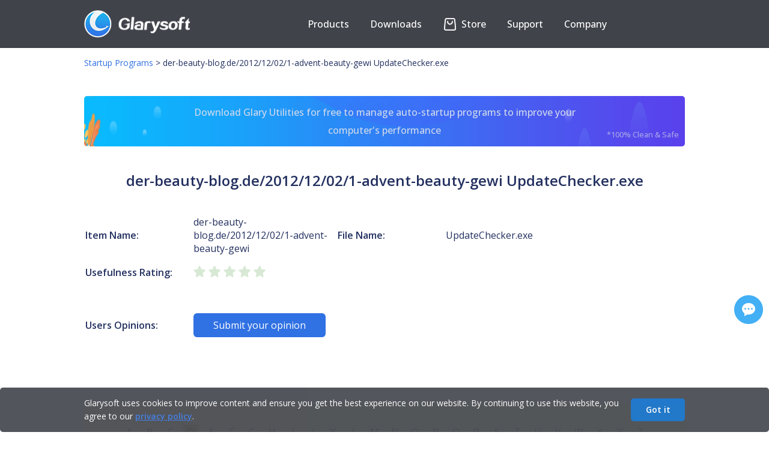

--- FILE ---
content_type: text/html; charset=UTF-8
request_url: https://www.glarysoft.com/startups/derbeautyblogde201212021adventbeautygewi/updatecheckerexe/93623
body_size: 6209
content:
<!DOCTYPE html PUBLIC "-//W3C//DTD XHTML 1.0 Transitional//EN" "http://www.w3.org/TR/xhtml1/DTD/xhtml1-transitional.dtd">
<html xmlns="http://www.w3.org/1999/xhtml">
<head>
<meta http-equiv="Content-Type" content="text/html; charset=utf-8" />
<title>der-beauty-blog.de/2012/12/02/1-advent-beauty-gewi - UpdateChecker.exe - Startup programs - Glarysoft</title>
<meta name="keywords" content="der-beauty-blog.de/2012/12/02/1-advent-beauty-gewi, UpdateChecker.exe, Startup programs, Startup Apps, Windows startup, Windows autostart, Startup folder"/>
<meta name="description" content="Description of windows startup items: der-beauty-blog.de/2012/12/02/1-advent-beauty-gewi, UpdateChecker.exe. As well as user ratings, user reviews. You can use this information to decide whether to allow this startup item to start automatically when windows starts."/>
<meta name="viewport" content="width=device-width, initial-scale=1.0">
<meta name="csrf-token" content="JX0ADVJNHOVEimRCiPobEpUZF6GDjnfZVen1Vfrp">
<link href="https://startups.glarysoft.com/css/app.css?id=68b329da9893e34099c7d8ad5cb9c940" rel="stylesheet">
<link href="https://startups.glarysoft.com/css/css.css?20240205" rel="stylesheet" rev="stylesheet" type="text/css" />
<link rel="preconnect" href="https://fonts.googleapis.com">
<link rel="preconnect" href="https://fonts.gstatic.com" crossorigin>
<link href="https://fonts.googleapis.com/css2?family=Open+Sans:wght@300;400;500;600;700&display=swap" rel="stylesheet">
<link href="https://startups.glarysoft.com/css/style.css" rel="stylesheet" rev="stylesheet" type="text/css" />
<link href="https://startups.glarysoft.com/css/layout.css?20230816" rel="stylesheet" rev="stylesheet" type="text/css" />
<script type="text/javascript" src="https://startups.glarysoft.com/js/jquery.min.js"></script>
<script type="text/javascript" src="https://startups.glarysoft.com/js/jquery.blockUI.js"></script>
<script type="text/javascript" src="https://startups.glarysoft.com/js/jquery.raty.min.js"></script>
<script language="javascript" type="text/javascript" src="https://startups.glarysoft.com/js/lottie.js"></script>
<script type='text/javascript' src='https://platform-api.sharethis.com/js/sharethis.js#property=5ddf37c8ec66350011363b99&product=inline-share-buttons' async='async'></script>
<script language="javascript" type="text/javascript" src="https://startups.glarysoft.com/js/hf.js"></script>
<!-- [if IE 6]>
 <script src="/js/DD_belatedPNG_0.0.8a-min.js"></script>
 <script>DD_belatedPNG.fix("#webmenu li ul,#webmenu li ul li,#webmenu li ul li a");</script>
<![endif] -->
<!--[if lt IE 9]> 
    <script src="http://css3-mediaqueries-js.googlecode.com/svn/trunk/css3-mediaqueries.js"></script> 
<![endif]--> 
</head>
<body>
  <div class="container-box">
    <div id="fb-root"></div>
      <script>
      (function(d, s, id) {
        var js, fjs = d.getElementsByTagName(s)[0];
        if (d.getElementById(id)) return;
        js = d.createElement(s); js.id = id;
        js.src = "//connect.facebook.net/en_US/sdk.js#xfbml=1&version=v2.4";
        fjs.parentNode.insertBefore(js, fjs);
      }(document, 'script', 'facebook-jssdk'));
      </script>
      <script>
        (function(i,s,o,g,r,a,m){i['GoogleAnalyticsObject']=r;i[r]=i[r]||function(){
        (i[r].q=i[r].q||[]).push(arguments)},i[r].l=1*new Date();a=s.createElement(o),
        m=s.getElementsByTagName(o)[0];a.async=1;a.src=g;m.parentNode.insertBefore(a,m)
        })(window,document,'script','//www.google-analytics.com/analytics.js','ga');

        ga('create', 'UA-7622269-5', 'auto');
        ga('send', 'pageview');

      </script>
      <div class="header_wrap">
  <div class="header">
    <div class="headcon clearfix">
        <div class="logo">
          <a href="https://www.glarysoft.com"><img class="logopic" src="https://startups.glarysoft.com/img/logo.png" alt="glarysoft" /></a>
        </div>
        <div class="header_r">
                <div class="translate_nor"><div id="google_translate_element"></div></div>
                <ul class="nav">
                    <li id="products"><button class="arrow">Products</button>             
                        <div class="subnavpart">
                            <div class="subnav">
                                <a href="https://www.glarysoft.com/glary-utilities/" class="notranslate" target="_self">Glary Utilities</a>
                                <a href="https://www.glarysoft.com/malware-hunter/" class="notranslate" target="_self">Malware Hunter</a> 
                                <a href="https://www.glarysoft.com/file-recovery-free/" class="notranslate" target="_self">File Recovery</a>
                                <a href="https://www.glarysoft.com/software-update-free/" class="notranslate" target="_self">Software Update</a>
                            </div>   
                        </div>
                    </li>
                    <li id="downloads"><button class="arrow">Downloads</button>
                        <div class="subnavpart">
                            <div class="subnav">
                                <a href="https://www.glarysoft.com/downloads/?p=gu-page" target="_self">Download <span class="notranslate">Glary Utilities</span></a>
                                <a href="https://www.glarysoft.com/downloads/?p=mh-page" target="_self">Download <span class="notranslate">Malware Hunter</span></a>
                                <a href="https://www.glarysoft.com/downloads/?p=fr-page" target="_self">Download <span class="notranslate">File Recovery</span></a> 
                                <a href="https://www.glarysoft.com/downloads/?p=su-page" target="_self">Download <span class="notranslate">Software Update</span></a>
                            </div>   
                        </div>  
                    </li>
                    <li id="shop">                  
                    <a href="https://www.glarysoft.com/store/" target="_self">
                        <!-- <p class="anni" href="">
                            <span class="store-icon"><span class="strap"></span><span class="deco-line"></span></span>
                        </p> -->
                        <p id="store-wrap"><span id="store"></span></p>
                    Store</a>
                    </li>
                    <li id="support"><button class="arrow">Support</button>
                        <div class="subnavpart">
                            <div class="subnav">
                                <a href="https://www.glarysoft.com/support/lost-license/" target="_self">Lost License</a>
                                <a href="https://www.glarysoft.com/kb/faqs/" target="_self">FAQs</a>
                                <a href="https://www.glarysoft.com/support/online-feedback/" target="_self">Online Feedback</a>
                                <a href="https://my.glarysoft.com/" target="_self">My Account</a>                    
                            </div>
                        </div>
                    </li>
                    <li id="company"><button class="arrow">Company</button>
                        <div class="subnavpart">
                            <div class="subnav">
                                <a href="https://www.glarysoft.com/company/about-us/" target="_self">About Us</a>
                                <a href="https://www.glarysoft.com/company/press-release/" target="_self">Press Center</a>
                                <a href="https://www.glarysoft.com/company/partners/" target="_self">Reseller</a>
                                <a href="https://www.glarysoft.com/company/affiliate/" target="_self">Affiliate</a>
                                <a href="https://www.glarysoft.com/company/contact-us/" target="_self">Contact Us</a>
                            </div>
                        </div>
                    </li>
                </ul> 
            </div>
        <div class="navshortcut"></div>
    </div>
</div>
  </div>
  
<div class="location_wrap"><div class="location"><a href="https://www.glarysoft.com/startups/">Startup Programs</a><span> &gt; </span>der-beauty-blog.de/2012/12/02/1-advent-beauty-gewi&nbsp;UpdateChecker.exe</div></div>
<div class="main">
          <a class="ad-download-gu" href="https://download.glarysoft.com/gu5setup.exe">
          Download Glary Utilities for free to manage auto-startup programs to improve your computer's performance
          <span>*100% Clean & Safe</span>
      </a>
        <h1 class="application-title">der-beauty-blog.de/2012/12/02/1-advent-beauty-gewi UpdateChecker.exe</h1>
    <table class="application-describe">
      <tr>
        <td class="application-describe-name">          
          <strong>Item Name:</strong>          
        </td>
        <td class="application-describe-value">
          der-beauty-blog.de/2012/12/02/1-advent-beauty-gewi
        </td>
        <td class="application-describe-name">
          <strong>File Name:</strong>
        </td>
        <td class="application-file-name">
          UpdateChecker.exe
        </td>
      </tr>


      <tr>
        <td class="application-describe-name">
          <strong>Usefulness Rating:</strong>       
        </td>
        <td colspan="3">
          <div id="usefulness-rating" class="rating" data-score="0"></div>   
        </td>
      </tr>

      <tr>
        <td colspan="4" style="padding:15px 0px 15px 0px;"></td>
      </tr>

      
            
      <tr>
        <td class="application-describe-name">
          <strong>Users Opinions:</strong>       
        </td>
        <td colspan="3">
          <button id="btn-submit-opinion" class="btn-submit-opinion">Submit your opinion</button>
        </td>
      </tr>

            

      <tr>
        <td colspan="4" class="pagination"></td>
      </tr>
    </table>
</div>
<div class="library-list-wrap">
  <div class="main">
      <div class="library-initial-list">
        <form action="#" method="post" class="library-initial-form"> 
            <a href="https://www.glarysoft.com/startups/a/" id="A">A</a>
            <a href="https://www.glarysoft.com/startups/b/" id="B">B</a>
            <a href="https://www.glarysoft.com/startups/c/" id="C">C</a>
            <a href="https://www.glarysoft.com/startups/d/" id="D">D</a>
            <a href="https://www.glarysoft.com/startups/e/" id="E">E</a>
            <a href="https://www.glarysoft.com/startups/f/" id="F">F</a>
            <a href="https://www.glarysoft.com/startups/g/" id="G">G</a>
            <a href="https://www.glarysoft.com/startups/h/" id="H">H</a>
            <a href="https://www.glarysoft.com/startups/i/" id="I">I</a>
            <a href="https://www.glarysoft.com/startups/j/" id="J">J</a>
            <a href="https://www.glarysoft.com/startups/k/" id="K">K</a>
            <a href="https://www.glarysoft.com/startups/l/" id="L">L</a>
            <a href="https://www.glarysoft.com/startups/m/" id="M">M</a>
            <a href="https://www.glarysoft.com/startups/n/" id="N">N</a>
            <a href="https://www.glarysoft.com/startups/o/" id="O">O</a>
            <a href="https://www.glarysoft.com/startups/p/" id="P">P</a>
            <a href="https://www.glarysoft.com/startups/q/" id="Q">Q</a>
            <a href="https://www.glarysoft.com/startups/r/" id="R">R</a>
            <a href="https://www.glarysoft.com/startups/s/" id="S">S</a>
            <a href="https://www.glarysoft.com/startups/t/" id="T">T</a>
            <a href="https://www.glarysoft.com/startups/u/" id="U">U</a>
            <a href="https://www.glarysoft.com/startups/v/" id="V">V</a>
            <a href="https://www.glarysoft.com/startups/w/" id="W">W</a>
            <a href="https://www.glarysoft.com/startups/x/" id="X">X</a>
            <a href="https://www.glarysoft.com/startups/y/" id="Y">Y</a>
            <a href="https://www.glarysoft.com/startups/z/" id="Z">Z</a>
            <a href="https://www.glarysoft.com/startups/other/" id="Other">Other</a>
            <input type="hidden" value="D" id="hide">
            <input type="hidden" value="93623" id="model-id">
        </form>
        <a href="https://www.glarysoft.com/startups/d/1" class="library-pagination-fast">First</a>
                    <a href="https://www.glarysoft.com/startups/d/173" class="library-pagination-fast">Previous</a>
                                    

                            
                
                
                                                                                                                        <a href="https://www.glarysoft.com/startups/d/1" class="libraryhr_location">1</a>
                                                                                                                                                            <a href="https://www.glarysoft.com/startups/d/2" class="libraryhr_location">2</a>
                                                                                                                    
                                    ...
                
                
                                            
                
                
                                                                                                                        <a href="https://www.glarysoft.com/startups/d/171" class="libraryhr_location">171</a>
                                                                                                                                                            <a href="https://www.glarysoft.com/startups/d/172" class="libraryhr_location">172</a>
                                                                                                                                                            <a href="https://www.glarysoft.com/startups/d/173" class="libraryhr_location">173</a>
                                                                                                                            <a class="active" class="libraryhr_location">174</a>
                                                                                                                                <a href="https://www.glarysoft.com/startups/d/175" class="libraryhr_location">175</a>
                                                                                                                                                            <a href="https://www.glarysoft.com/startups/d/176" class="libraryhr_location">176</a>
                                                                                                                                                            <a href="https://www.glarysoft.com/startups/d/177" class="libraryhr_location">177</a>
                                                                                                                    
                                    ...
                
                
                                            
                
                
                                                                                                                        <a href="https://www.glarysoft.com/startups/d/878" class="libraryhr_location">878</a>
                                                                                                                                                            <a href="https://www.glarysoft.com/startups/d/879" class="libraryhr_location">879</a>
                                                                                                                                                <a href="https://www.glarysoft.com/startups/d/175" class="library-pagination-fast">Next</a>
                    <a href="https://www.glarysoft.com/startups/d/879" class="library-pagination-fast">Last</a>
                        
      </div>
      <table class="library-initial-table" cellspacing="0" cellpadding="0" border="0">
                       <tr>
                                        <td><a href="https://www.glarysoft.com/startups/delhincradvertisinghostcom/updatecheckerexe/145665">delhincr.advertising-host.com&nbsp;&nbsp;UpdateChecker.exe</a></td>
                                        <td><a href="https://www.glarysoft.com/startups/del832514/cmdexe/145675">Del832514&nbsp;&nbsp;cmd.exe</a></td>
                                        <td><a href="https://www.glarysoft.com/startups/dvdspeedcontrol/systemtrayexe/145679">DVDSpeedControl&nbsp;&nbsp;SystemTray.exe</a></td>
                                </tr>
                        <tr>
                                        <td><a href="https://www.glarysoft.com/startups/del1579500/cmdexe/145760">Del1579500&nbsp;&nbsp;cmd.exe</a></td>
                                        <td><a href="https://www.glarysoft.com/startups/deltr428846/cmdexe/145764">DelTr428846&nbsp;&nbsp;cmd.exe</a></td>
                                        <td><a href="https://www.glarysoft.com/startups/dacsgodorgbloghypnotherapytoloseweightbyke/updatecheckerexe/145770">dacsgod.org/blog/hypnotherapy-to-lose-weight-by-ke&nbsp;&nbsp;UpdateChecker.exe</a></td>
                                </tr>
                        <tr>
                                        <td><a href="https://www.glarysoft.com/startups/d4943088ebe912191c698ec701079dbe4d6f18f2service/chromeexe/145792">D4943088EBE912191C698EC701079DBE4D6F18F2._service_&nbsp;&nbsp;chrome.exe</a></td>
                                        <td><a href="https://www.glarysoft.com/startups/del496051/cmdexe/145804">Del496051&nbsp;&nbsp;cmd.exe</a></td>
                                        <td><a href="https://www.glarysoft.com/startups/del1848221/cmdexe/145865">Del1848221&nbsp;&nbsp;cmd.exe</a></td>
                                </tr>
                        <tr>
                                        <td><a href="https://www.glarysoft.com/startups/deltr9220501/cmdexe/145881">DelTr9220501&nbsp;&nbsp;cmd.exe</a></td>
                                        <td><a href="https://www.glarysoft.com/startups/del1222234/cmdexe/145916">Del1222234&nbsp;&nbsp;cmd.exe</a></td>
                                        <td><a href="https://www.glarysoft.com/startups/defferedchangehomepage/homepagechangeexe/145929">Deffered change home page&nbsp;&nbsp;HomePageChange.exe</a></td>
                                </tr>
                        <tr>
                                        <td><a href="https://www.glarysoft.com/startups/doctruyen18nettruyensexonline/updatecheckerexe/145950">doctruyen18.net/truyen-sex-online&nbsp;&nbsp;UpdateChecker.exe</a></td>
                                        <td><a href="https://www.glarysoft.com/startups/doctruyen18nettruyenhentai/updatecheckerexe/145952">doctruyen18.net/truyen-hentai&nbsp;&nbsp;UpdateChecker.exe</a></td>
                                        <td><a href="https://www.glarysoft.com/startups/devcondefaultdb/juschedexe/145977">DevconDefaultDB&nbsp;&nbsp;jusched.exe</a></td>
                                </tr>
                        <tr>
                                        <td><a href="https://www.glarysoft.com/startups/del630306/cmdexe/145999">Del630306&nbsp;&nbsp;cmd.exe</a></td>
                                        <td><a href="https://www.glarysoft.com/startups/del67229859/cmdexe/146000">Del67229859&nbsp;&nbsp;cmd.exe</a></td>
                                        <td><a href="https://www.glarysoft.com/startups/del5320804/cmdexe/146005">Del5320804&nbsp;&nbsp;cmd.exe</a></td>
                                </tr>
                        <tr>
                                        <td><a href="https://www.glarysoft.com/startups/dlinkairplusgconfigurationutility/airplusexe/146024">D-Link AirPlus G Configuration Utility&nbsp;&nbsp;AirPlus.exe</a></td>
                                        <td><a href="https://www.glarysoft.com/startups/del70197156/cmdexe/146046">Del70197156&nbsp;&nbsp;cmd.exe</a></td>
                                        <td><a href="https://www.glarysoft.com/startups/dbprompt/ptserviceexe/146062">DBPrompt&nbsp;&nbsp;ptservice.exe</a></td>
                                </tr>
                        <tr>
                                        <td><a href="https://www.glarysoft.com/startups/d21bf8ddfd1e3ab00c20701f598b71002f19fe29service/chromeexe/146200">D21BF8DDFD1E3AB00C20701F598B71002F19FE29._service_&nbsp;&nbsp;chrome.exe</a></td>
                                        <td><a href="https://www.glarysoft.com/startups/deltr74262171/cmdexe/146268">DelTr74262171&nbsp;&nbsp;cmd.exe</a></td>
                                        <td><a href="https://www.glarysoft.com/startups/del346010/cmdexe/146322">Del346010&nbsp;&nbsp;cmd.exe</a></td>
                                </tr>
                        <tr>
                                        <td><a href="https://www.glarysoft.com/startups/david/dvwin32exe/146344">David&nbsp;&nbsp;DVWIN32.EXE</a></td>
                                        <td><a href="https://www.glarysoft.com/startups/dxtory/dxtoryexe/146347">Dxtory&nbsp;&nbsp;Dxtory.exe</a></td>
                                        <td><a href="https://www.glarysoft.com/startups/dedroidconcom2012contentsurflessonsoahuhaw/updatecheckerexe/146351">de.droidcon.com/2012/content/surf-lessons-oahu-haw&nbsp;&nbsp;UpdateChecker.exe</a></td>
                                </tr>
                        <tr>
                                        <td><a href="https://www.glarysoft.com/startups/dfmirageinstall/dfijlu7goexeu2dfmirage/146369">dfmirage-Install&nbsp;&nbsp;DFI-JLU7GO.exe -u2 dfmirage</a></td>
                                        <td><a href="https://www.glarysoft.com/startups/del30902206/cmdexe/146371">Del30902206&nbsp;&nbsp;cmd.exe</a></td>
                                        <td><a href="https://www.glarysoft.com/startups/del4238609/cmdexe/146377">Del4238609&nbsp;&nbsp;cmd.exe</a></td>
                                </tr>
                </table>
    </div>
</div>
    <div id="user-opinion-con">  
      <div class="wrap-btn-close"><span id="btn-close"></span></div>
      <form id="user-opinion-from" id="commentForm" class="cmxform" method="post" action="">    
        <label style="margin-top:0;">Your opinion about this entry:</label>
        <div id="user-rank"></div><span class="opinion-fail-tip">Please click to rate it.</span>        
        <p class="rank-explain"><span><img src="https://startups.glarysoft.com/img/star-on.png" />Not useful</span> <span><img src="https://startups.glarysoft.com/img/star-full.png" />Useful</span></p>  
        <label>Your comment:</label>
        <textarea name="user-comment-text" id="user-comment-text"></textarea><span class="opinion-fail-tip"></span>    
        <label>Link for more details(optional):</label>
        <input type="text" class="user-opinion-txt" name="txt-link" id="txt-link"><span class="opinion-fail-tip">The link is not a valid url.</span>  
        <label>Your name:</label>
        <input type="text" class="user-opinion-txt" name="user-name" id="user-name"><span class="opinion-fail-tip"></span>
        <div class="btn-user-comment-wrap">
          <input type="button" class="btn-user-comment" id="btn-submit-comment" value="Submit">
          <input type="button" class="btn-user-comment" id="btn-submit-cancel" value="Cancel">
        </div>      
      </form>

      <div id="Message" class="feedback-submit-succes">
        <p class="feedback-succes-title">Thank you for your comment.</p>
        <p>Our file database and comments are updated weekly.</p>
      </div>

    </div>

    <div id="user-report-con">  
      <div class="wrap-btn-close"><span id="btn-close"></span></div>
      <form id="user-report-from" class="cmxform" method="post" action="">
        <label>Your name:</label>
        <input type="text" class="user-opinion-txt" name="user-name" id="report-name"><span class="opinion-fail-tip"></span> 
        <label>Your report:</label>
        <textarea name="user-comment-text" id="user-report-text"></textarea>
        <span class="opinion-fail-tip"></span>
        <div class="btn-user-comment-wrap">
          <input type="button" class="btn-user-comment" id="btn-submit-report" value="Submit" style="color: #fff;background: #3071e3;">
          <input type="button" class="btn-user-comment" id="btn-submit-cancel" value="Cancel">
          <input type="hidden" id="comment-id" value="0">
        </div>      
      </form>

      <div id="Message2" class="feedback-submit-succes">
        <p class="feedback-succes-title">Thank you for your report.</p>
        <p>Our file database and reports are updated weekly.</p>
    </div>
    </div>
    <script src="https://startups.glarysoft.com/js/app.js?id=71c30901693c17c2637e9167033a7657"></script>
  <div style="flex:1 0 auto"></div>
<div class="footer">
  <div class="footerwrap">
    <div class="foopart">
      <p class="footitle">Products</p>
      <ul>
        <li>
          <a
            href="https://www.glarysoft.com/glary-utilities/"
            title=""
            class="notranslate"
            >Glary Utilities</a
          >
        </li>
        <li>
          <a
            href="https://www.glarysoft.com/malware-hunter/"
            title=""
            class="notranslate"
            >Malware Hunter</a
          >
        </li>
        <li>
          <a
            href="https://www.glarysoft.com/file-recovery-free/"
            title=""
            class="notranslate"
            >File Recovery</a
          >
        </li>
        <li>
          <a
            href="https://www.glarysoft.com/software-update-free/"
            title=""
            class="notranslate"
            >Software Update</a
          >
        </li>
        <li>
          <a
            href="https://www.glarysoft.com/downloads/?p=free-page"
            title=""
            class="notranslate"
            >Free Tools</a
          >
        </li>
      </ul>
    </div>
    <div class="foopart">
      <p class="footitle">Library</p>
      <ul>
        <li>
          <a href="https://www.glarysoft.com/startups/" title=""
            >Startup Applications</a
          >
        </li>
        <li>
          <a href="https://www.glarysoft.com/processes/" title="">Processes</a>
        </li>
        <li><a href="https://www.filepuma.com/" title="">Software</a></li>
        <li>
          <a href="https://www.glarysoft.com/kb/" title=""
            >Knowledge Base</a
          >
        </li>
        <li>
          <a href="https://www.glarysoft.com/how-to/" title=""
            >How-Tos</a
          >
        </li>
      </ul>
    </div>
    <div class="foopart">
      <p class="footitle">Support</p>
      <ul>
        <li>
          <a href="https://www.glarysoft.com/support/lost-license/" title=""
            >Lost License</a
          >
        </li>
        <li>
          <a href="https://www.glarysoft.com/kb/faqs/" title="">FAQs</a>
        </li>
        <li>
          <a href="https://www.glarysoft.com/support/online-feedback/" title=""
            >Online Feedback</a
          >
        </li>
        <li><a href="https://my.glarysoft.com/" title="">My Account</a></li>
      </ul>
    </div>
    <div class="foopart">
      <p class="footitle">Company</p>
      <ul>
        <li>
          <a href="https://www.glarysoft.com/company/about-us/" title=""
            >About Us</a
          >
        </li>
        <li>
          <a href="https://www.glarysoft.com/company/press-release/" title=""
            >Press Center</a
          >
        </li>
        <li>
          <a href="https://www.glarysoft.com/company/partners/" title=""
            >Reseller</a
          >
        </li>
        <li>
          <a href="https://www.glarysoft.com/company/affiliate/" title=""
            >Affiliate</a
          >
        </li>
        <li>
          <a href="https://www.glarysoft.com/company/contact-us/" title=""
            >Contact Us</a
          >
        </li>
      </ul>
    </div>
    <div class="foopart" style="margin-right: 0px">
      <p class="footitle">Connect with Us</p>
      <ul class="utility">
        <li><a href="https://facebook.com/Glarysoft" class="fb"></a></li>
        <li><a href="https://twitter.com/Glarysoft" class="bird"></a></li>
        <li>
          <a href="https://www.youtube.com/user/Glarysoft" class="tube"></a>
        </li>
      </ul>
      <div style="text-align: left">
        <p class="footitle">Email Newsletter</p>
        <input type="text" id="subscribe_email" placeholder="Your email" />
        <input value="Subscribe" type="submit" id="subscribe" />
        <p id="subscribe_tip">
          Thank you! Please check your email and confirm your subscription!
        </p>
      </div>
    </div>
  </div>
  <hr class="footer_hr" />
  <div class="copyrightDiv">
    <ul class="copyright clearfix">
      <li class="copyright_left">
        <p>
          Copyright &copy; <span id="copyyear">2025</span> Glarysoft. All
          rights reserved.
        </p>
      </li>
      <li class="copyright_right">
        <a href="https://www.glarysoft.com">Home</a><span>|</span><a href="https://www.glarysoft.com/inf/eula/">EULA</a
        ><span>|</span><a href="https://www.glarysoft.com/inf/privacy-policy/">Privacy Policy</a
        ><span>|</span><a href="https://www.glarysoft.com/inf/refund-policy/">Refund Policy</a
        ><span>|</span><a href="https://www.glarysoft.com/inf/termsofuse/">Terms of Use</a>
      </li>
    </ul>
    <img class="goal" src="https://startups.glarysoft.com/img/footer-bottom.png" alt="" />
  </div>
</div>
<div class="gather">
  <div class="gatherwrap" style="margin: 0px auto">
    <!-- ShareThis BEGIN -->
    <div class="sharethis-inline-share-buttons"></div>
    <!-- ShareThis END -->
    <a href="javascript:void(0);" title="Feedback & Support"
      ><div id="myLauncher" onclick="openWidget()"></div
    ></a>
  </div>
</div>
<div class="cookiesTip">
  <div class="ckTipContainer">
    <div class="ckTipCon">
      <p class="ckTipText">
        Glarysoft uses cookies to improve content and ensure you get the best
        experience on our website. By continuing to use this website, you agree
        to our
        <a class="privacyPolicy" href="https://www.glarysoft.com/inf/privacy-policy/">privacy policy</a>.
      </p>
      <p class="ckTipBtn">
        <a class="removeCkBtn" href="javascript:;" onclick="removeCkLayer();"
          >Got it</a
        >
      </p>
    </div>
  </div>
</div>

<script
  id="ze-snippet"
  src="https://static.zdassets.com/ekr/snippet.js?key=5c22b3d4-2e69-4448-a5b6-abf543ae294f"
></script>

<script type="text/javascript">
  $(window).resize(function () {
    zE("webWidget", "updateSettings", {
      webWidget: {
        offset: {
          horizontal: ($(window).width() - 374) / 2,
          vertical:
            $(window).height() >= 572 ? ($(window).height() - 572) / 2 : 0,
        },
      },
    });
  });

  zE("webWidget", "hide");
  function openWidget() {
    zE("webWidget", "show");
    zE("webWidget", "open");
  }
  zE("webWidget:on", "close", function () {
    zE("webWidget", "hide");
  });

  window.zESettings = {
    webWidget: {
      offset: {
        horizontal: ($(window).width() - 374) / 2,
        vertical:
          $(window).height() >= 572 ? ($(window).height() - 572) / 2 : 0,
      },
    },
  };
</script>
<script src="//translate.google.com/translate_a/element.js?cb=googleTranslateElementInit"></script>
<script>
  function googleTranslateElementInit() {
    new google.translate.TranslateElement(
      {
        pageLanguage: "en",
        layout: google.translate.TranslateElement.InlineLayout.SIMPLE,
        autoDisplay: false,
      },
      "google_translate_element"
    );
  }
</script>
<script type="text/javascript">
  var _gaq = _gaq || [];
  _gaq.push(["_setAccount", "UA-25548728-3"]);
  _gaq.push(["_setDomainName", "glarysoft.com"]);
  _gaq.push(["_trackPageview"]);

  (function () {
    var ga = document.createElement("script");
    ga.type = "text/javascript";
    ga.async = true;
    ga.src =
      ("https:" == document.location.protocol ? "https://ssl" : "http://www") +
      ".google-analytics.com/ga.js";
    var s = document.getElementsByTagName("script")[0];
    s.parentNode.insertBefore(ga, s);
  })();
</script>

 <script defer src="https://static.cloudflareinsights.com/beacon.min.js/vcd15cbe7772f49c399c6a5babf22c1241717689176015" integrity="sha512-ZpsOmlRQV6y907TI0dKBHq9Md29nnaEIPlkf84rnaERnq6zvWvPUqr2ft8M1aS28oN72PdrCzSjY4U6VaAw1EQ==" data-cf-beacon='{"version":"2024.11.0","token":"043f10300a4246e5b658b92b140fbe85","r":1,"server_timing":{"name":{"cfCacheStatus":true,"cfEdge":true,"cfExtPri":true,"cfL4":true,"cfOrigin":true,"cfSpeedBrain":true},"location_startswith":null}}' crossorigin="anonymous"></script>
<script defer src="https://static.cloudflareinsights.com/beacon.min.js/vcd15cbe7772f49c399c6a5babf22c1241717689176015" integrity="sha512-ZpsOmlRQV6y907TI0dKBHq9Md29nnaEIPlkf84rnaERnq6zvWvPUqr2ft8M1aS28oN72PdrCzSjY4U6VaAw1EQ==" data-cf-beacon='{"version":"2024.11.0","token":"043f10300a4246e5b658b92b140fbe85","r":1,"server_timing":{"name":{"cfCacheStatus":true,"cfEdge":true,"cfExtPri":true,"cfL4":true,"cfOrigin":true,"cfSpeedBrain":true},"location_startswith":null}}' crossorigin="anonymous"></script>
</body>